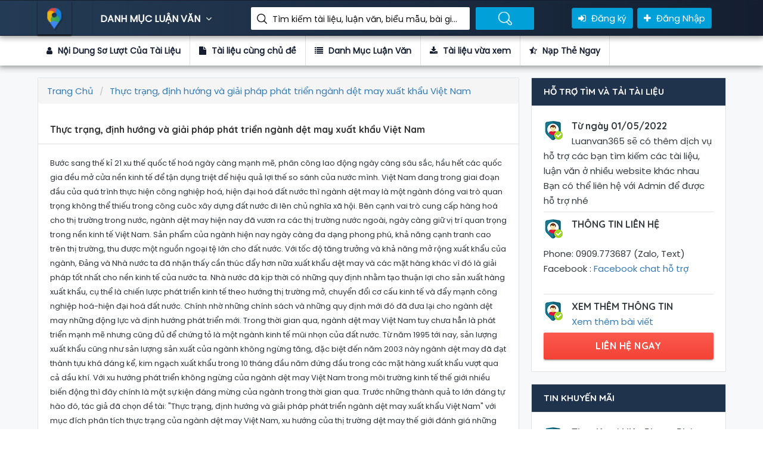

--- FILE ---
content_type: text/html; charset=utf-8
request_url: https://luanvan365.com/thuc-trang-dinh-huong-va-giai-phap-phat-trien-nganh-det-may-xuat-khau-viet-nam-765.html
body_size: 60097
content:
<!DOCTYPE html>
<html lang="en">

<head>
    <!-- title here -->
<title>Luận Văn Thực trạng, định hướng và giải pháp phát triển ngành dệt may xuất khẩu Việt Nam</title>
<meta property="og:type" />
<meta name='robots' content='index, follow, max-image-preview:large, max-snippet:-1, max-video-preview:-1' />
<meta name="description" content="Luận Văn Thực trạng, định hướng và giải pháp phát triển ngành dệt may xuất khẩu Việt Nam">
<meta name="author" content="Phạm Ta Ni">
<meta name="keywords" content="Thực trạng, định hướng và giải pháp phát triển ngành dệt may xuất khẩu Việt Nam" />
<!-- Twitter -->
<meta name="twitter:site" content="@phamtani">
<meta name="twitter:creator" content="@phamtani">
<meta name="twitter:card" content="summary_large_image">
<meta name="twitter:title" content="Luận Văn Thực trạng, định hướng và giải pháp phát triển ngành dệt may xuất khẩu Việt Nam">
<meta name="twitter:description" content="Luận Văn Thực trạng, định hướng và giải pháp phát triển ngành dệt may xuất khẩu Việt Nam">
<meta name="twitter:image">

<!-- Facebook -->
<meta property="og:url">
<meta property="og:title" content="Luận Văn Thực trạng, định hướng và giải pháp phát triển ngành dệt may xuất khẩu Việt Nam">
<meta property="og:description" content="Luận Văn Thực trạng, định hướng và giải pháp phát triển ngành dệt may xuất khẩu Việt Nam">

<meta property="og:image">
<meta property="og:image:secure_url">
<meta property="og:image:type" content="image/png">
<meta property="og:image:width" content="1200">
<meta property="og:image:height" content="600">


<link rel="canonical" />
<meta property="og:locale" content="vi_VN" />
<meta property="og:type" />
<meta property="og:title" content="Luận Văn Thực trạng, định hướng và giải pháp phát triển ngành dệt may xuất khẩu Việt Nam" />
<meta property="og:description" content="Luận Văn Thực trạng, định hướng và giải pháp phát triển ngành dệt may xuất khẩu Việt Nam" />
<meta property="og:url" />
<meta property="og:site_name" />
<meta property="article:publisher" content="https://www.facebook.com/TaiLieu.GiaoAn.LuanVan" />
<meta property="article:modified_time" />
<meta name="twitter:card" content="summary_large_image" />
<meta name="twitter:site" content="@phamtani" />


    <!-- FAV ICON(BROWSER TAB ICON) -->
    <link rel="shortcut icon" href="/assets/images/fav.ico" type="image/x-icon">
    <!-- GOOGLE FONT -->
    <link href="https://fonts.googleapis.com/css?family=Poppins%7CQuicksand:500,700" rel="stylesheet">
    <!-- FONTAWESOME ICONS -->
    <link rel="stylesheet" href="/assets/css/font-awesome.min.css">
    <!-- ALL CSS FILES -->
    <link href="/assets/css/materialize.css" rel="stylesheet">
    <link href="/assets/css/style.css" rel="stylesheet">
    <link href="/assets/css/bootstrap.css" rel="stylesheet" type="text/css" />
    <!-- RESPONSIVE.CSS ONLY FOR MOBILE AND TABLET VIEWS -->
    <link href="/assets/css/responsive.css" rel="stylesheet">
    <!-- HTML5 Shim and Respond.js IE8 support of HTML5 elements and media queries -->
    <!-- WARNING: Respond.js doesn't work if you view the page via file:// -->
    <!--[if lt IE 9]>
    <script src="~/js/html5shiv.js"></script>
    <script src="~/js/respond.min.js"></script>
    <![endif]-->
    
</head>

<body>
    <div id="preloader">
        <div id="status">&nbsp;</div>
    </div>
    <!--TOP SEARCH SECTION-->
    <section class="bottomMenu dir-il-top-fix">
        <div class="container top-search-main">
    <div class="row">
        <div class="ts-menu">
            <!--SECTION: LOGO-->
            <div class="ts-menu-1">
                <a href="/"><img src="/Assets/images/aff-logo.png" alt="thư viện luận văn"> </a>
            </div>
            <!--SECTION: BROWSE CATEGORY(NOTE:IT'S HIDE ON MOBILE & TABLET VIEW)-->
            <div class="ts-menu-2">
                <a href="/" class="t-bb">DANH MỤC LUẬN VĂN <i class="fa fa-angle-down" aria-hidden="true"></i></a>
                <!--SECTION: BROWSE CATEGORY-->
                <div class="cat-menu cat-menu-1">
                        <div class="dz-menu">
        <div class="dz-menu-inn">
            <h4>Danh Mục Luận Văn</h4>
            <ul>
                    <li> <a title="Biểu Mẫu" href="/bieu-mau">Biểu Mẫu</a></li>
                    <li> <a title="Tài liệu Miễn Phí" href="/tai-lieu-mien-phi">Tài liệu Miễn Phí</a></li>
                    <li> <a title="Chưa Phân Loại" href="/chua-phan-loai">Chưa Phân Loại</a></li>
                    <li> <a title="Kinh Tế Môn" href="/kinh-te-mon">Kinh Tế Môn</a></li>
                    <li> <a title="Tài Chính Thuế" href="/tai-chinh-thue">Tài Chính Thuế</a></li>
                    <li> <a title="Du Lịch" href="/du-lich">Du Lịch</a></li>
                    <li> <a title="Bảo Hiểm" href="/bao-hiem">Bảo Hiểm</a></li>
                    <li> <a title="Thương Mại" href="/thuong-mai">Thương Mại</a></li>
            </ul>
        </div>
        <div class="dz-menu-inn">
            <h4>Đồ Án, Tiểu Luận</h4>
            <ul>
                    <li> <a title="Đầu Tư" href="/dau-tu">Đầu Tư</a></li>
                    <li> <a title="Marketing" href="/marketing">Marketing</a></li>
                    <li> <a title="Bất Động Sản" href="/bat-dong-san">Bất Động Sản</a></li>
                    <li> <a title="Đấu Thầu" href="/dau-thau">Đấu Thầu</a></li>
                    <li> <a title="Chứng Khoán" href="/chung-khoan">Chứng Khoán</a></li>
                    <li> <a title="Ngoại Thương" href="/ngoai-thuong">Ngoại Thương</a></li>
                    <li> <a title="Kinh Doanh Quốc Tế" href="/kinh-doanh-quoc-te">Kinh Doanh Quốc Tế</a></li>
                    <li> <a title="Kế Toán, Kiểm Toán" href="/ke-toan-kiem-toan">Kế Toán, Kiểm Toán</a></li>
            </ul>
        </div>
        <div class="dz-menu-inn">
            <h4>Tài Liệu, Biểu Mẫu</h4>
            <ul>
                    <li> <a title="Quản Trị Kinh Doanh" href="/quan-tri-kinh-doanh">Quản Trị Kinh Doanh</a></li>
                    <li> <a title="Ngân Hàng" href="/ngan-hang">Ngân Hàng</a></li>
                    <li> <a title="Thạc Sĩ - Cao Học" href="/thac-si-cao-hoc">Thạc Sĩ - Cao Học</a></li>
                    <li> <a title="Tổng hợp tất cả tài liệu, luận văn, đồ án, đề tài Nhiệt Lạnh chọn lọc và hay nhất." href="/nhiet-lanh">Nhiệt Lạnh</a></li>
                    <li> <a title="Cơ Khí" href="/co-khi">Cơ Khí</a></li>
                    <li> <a title="Công Trình Thủy" href="/cong-trinh-thuy">Công Trình Thủy</a></li>
                    <li> <a title="Kiến Trúc - Xây Dựng" href="/kien-truc-xay-dung">Kiến Trúc - Xây Dựng</a></li>
                    <li> <a title="Giao Thông - Cầu Đường" href="/giao-thong-cau-duong">Giao Thông - Cầu Đường</a></li>
            </ul>
        </div>
        <div class="dz-menu-inn">
            <h4>Bài tập lớn, đề tài</h4>
            <ul>
                    <li> <a title="Y Khoa - Y Dược" href="/y-khoa-y-duoc">Y Khoa - Y Dược</a></li>
                    <li> <a title="Điện Tử - Viễn Thông" href="/dien-tu-vien-thong">Điện Tử - Viễn Thông</a></li>
                    <li> <a title="Nông - Lâm - Ngư" href="/nong-lam-ngu">Nông - Lâm - Ngư</a></li>
                    <li> <a title="Khoa Học Xã Hội" href="/khoa-hoc-xa-hoi">Khoa Học Xã Hội</a></li>
                    <li> <a title="Khoa Học Tự Nhiên" href="/khoa-hoc-tu-nhien">Khoa Học Tự Nhiên</a></li>
                    <li> <a title="Ngoại Ngữ" href="/ngoai-ngu">Ngoại Ngữ</a></li>
                    <li> <a title="Công Nghệ Thông Tin" href="/cong-nghe-thong-tin">Công Nghệ Thông Tin</a></li>
                    <li> <a title="Môi Trường" href="/moi-truong">Môi Trường</a></li>
            </ul>
        </div>
        <div class="dz-menu-inn lat-menu">
            <h4>Luận văn thạc sĩ</h4>
            <ul>
                    <li> <a title="Kinh Tế" href="/kinh-te">Kinh Tế</a></li>
                    <li> <a title="Sinh Học - Thực Phẩm" href="/sinh-hoc-thuc-pham">Sinh Học - Thực Phẩm</a></li>
                    <li> <a title="Giáo Dục" href="/giao-duc">Giáo Dục</a></li>
                    <li> <a title="Luật Học" href="/luat-hoc">Luật Học</a></li>
                <li> <a title="Tin mới cập nhật" href="/blog.html">Tin mới</a></li>
            </ul>
        </div>

    </div>

                    <div class="dir-home-nav-bot">
                        <ul>
                            <li>
                                Thông tin liên hệ để được hỗ trợ nhanh nhất Vui lòng nhắn tin trực tiếp vào fanpage :
                                <br /> Hoặc có thể gửi mail cho chúng tôi qua email : lienlacluanvan@gmail.com
                            </li>

                            <li>
                                <a target="_blank" href="https://www.facebook.com/TaiLieu.GiaoAn.LuanVan" class="waves-effect waves-light btn-large"><i class="fa fa-facebook-official"></i> Group Facebook </a>
                            </li>
                            <li>
                                <a href="/tai-lieu-vua-xem.html" class="waves-effect waves-light btn-large"><i class="fa fa-bullhorn"></i>Tài liệu vừa xem </a>
                            </li>
                        </ul>
                    </div>
                </div>
            </div>
            <!--SECTION: SEARCH BOX-->
            <div class="ts-menu-3">
                <div class="">
                    <form method="get" class="tourz-search-form tourz-top-search-form" action="/search">
                        <div class="input-field">

                        </div>
                        <div class="input-field">
                            <input type="text" id="top-select-search" name="q" class="">
                            <label for="top-select-search" class="search-hotel-type">Tìm kiếm tài liệu, luận văn, biểu mẫu, bài giảng giáo án ....</label>
                        </div>
                        <div class="input-field">
                            <input type="submit" value="Tìm Kiếm Luận Văn" class="waves-effect waves-light tourz-top-sear-btn" style="color: transparent;">
                        </div>
                    </form>
                </div>
            </div>
            <!--SECTION: REGISTER,SIGNIN AND ADD YOUR BUSINESS-->
            <div class="ts-menu-4">
                <div class="v3-top-ri">
                    <ul>
                            <li><a href="/dang-ky.html" class="v3-menu-sign"><i class="fa fa-sign-in"></i> Đăng ký</a> </li>
                            <li><a href="/dang-nhap.html" class="v3-add-bus"><i class="fa fa-plus" aria-hidden="true"></i> Đăng Nhập</a> </li>
                    </ul>
                </div>
            </div>
            <!--MOBILE MENU ICON:IT'S ONLY SHOW ON MOBILE & TABLET VIEW-->
            <div class="ts-menu-5"><span><i class="fa fa-bars" aria-hidden="true"></i></span> </div>
            <!--MOBILE MENU CONTAINER:IT'S ONLY SHOW ON MOBILE & TABLET VIEW-->
            <div class="mob-right-nav" data-wow-duration="0.5s">
    <div class="mob-right-nav-close"><i class="fa fa-times" aria-hidden="true"></i> </div>
    <h5>THƯ VIỆN LUẬN VĂN</h5>
    <ul class="mob-menu-icon">
            <li><a href="/dang-ky.html">Đăng ký</a> </li>
            <li><a href="/dang-nhap.html">Đăng nhập</a> </li>
    </ul>
    <h5>DANH MỤC LUẬN VĂN</h5>
        <ul>
            <li><a href="/bieu-mau"><i class="fa fa-angle-right" aria-hidden="true"></i> Biểu Mẫu</a> </li>
            <li><a href="/tai-lieu-mien-phi"><i class="fa fa-angle-right" aria-hidden="true"></i> Tài liệu Miễn Phí</a> </li>
            <li><a href="/chua-phan-loai"><i class="fa fa-angle-right" aria-hidden="true"></i> Chưa Phân Loại</a> </li>
            <li><a href="/kinh-te-mon"><i class="fa fa-angle-right" aria-hidden="true"></i> Kinh Tế Môn</a> </li>
            <li><a href="/tai-chinh-thue"><i class="fa fa-angle-right" aria-hidden="true"></i> Tài Chính Thuế</a> </li>
            <li><a href="/du-lich"><i class="fa fa-angle-right" aria-hidden="true"></i> Du Lịch</a> </li>
            <li><a href="/bao-hiem"><i class="fa fa-angle-right" aria-hidden="true"></i> Bảo Hiểm</a> </li>
            <li><a href="/thuong-mai"><i class="fa fa-angle-right" aria-hidden="true"></i> Thương Mại</a> </li>
            <li><a href="/dau-tu"><i class="fa fa-angle-right" aria-hidden="true"></i> Đầu Tư</a> </li>
            <li><a href="/marketing"><i class="fa fa-angle-right" aria-hidden="true"></i> Marketing</a> </li>
            <li><a href="/bat-dong-san"><i class="fa fa-angle-right" aria-hidden="true"></i> Bất Động Sản</a> </li>
            <li><a href="/dau-thau"><i class="fa fa-angle-right" aria-hidden="true"></i> Đấu Thầu</a> </li>
            <li><a href="/chung-khoan"><i class="fa fa-angle-right" aria-hidden="true"></i> Chứng Khoán</a> </li>
            <li><a href="/ngoai-thuong"><i class="fa fa-angle-right" aria-hidden="true"></i> Ngoại Thương</a> </li>
            <li><a href="/kinh-doanh-quoc-te"><i class="fa fa-angle-right" aria-hidden="true"></i> Kinh Doanh Quốc Tế</a> </li>
            <li><a href="/ke-toan-kiem-toan"><i class="fa fa-angle-right" aria-hidden="true"></i> Kế Toán, Kiểm Toán</a> </li>
            <li><a href="/quan-tri-kinh-doanh"><i class="fa fa-angle-right" aria-hidden="true"></i> Quản Trị Kinh Doanh</a> </li>
            <li><a href="/ngan-hang"><i class="fa fa-angle-right" aria-hidden="true"></i> Ngân Hàng</a> </li>
            <li><a href="/thac-si-cao-hoc"><i class="fa fa-angle-right" aria-hidden="true"></i> Thạc Sĩ - Cao Học</a> </li>
            <li><a href="/nhiet-lanh"><i class="fa fa-angle-right" aria-hidden="true"></i> Nhiệt Lạnh</a> </li>
            <li><a href="/co-khi"><i class="fa fa-angle-right" aria-hidden="true"></i> Cơ Khí</a> </li>
            <li><a href="/cong-trinh-thuy"><i class="fa fa-angle-right" aria-hidden="true"></i> Công Trình Thủy</a> </li>
            <li><a href="/kien-truc-xay-dung"><i class="fa fa-angle-right" aria-hidden="true"></i> Kiến Trúc - Xây Dựng</a> </li>
            <li><a href="/giao-thong-cau-duong"><i class="fa fa-angle-right" aria-hidden="true"></i> Giao Thông - Cầu Đường</a> </li>
            <li><a href="/y-khoa-y-duoc"><i class="fa fa-angle-right" aria-hidden="true"></i> Y Khoa - Y Dược</a> </li>
            <li><a href="/dien-tu-vien-thong"><i class="fa fa-angle-right" aria-hidden="true"></i> Điện Tử - Viễn Thông</a> </li>
            <li><a href="/nong-lam-ngu"><i class="fa fa-angle-right" aria-hidden="true"></i> Nông - Lâm - Ngư</a> </li>
            <li><a href="/khoa-hoc-xa-hoi"><i class="fa fa-angle-right" aria-hidden="true"></i> Khoa Học Xã Hội</a> </li>
            <li><a href="/khoa-hoc-tu-nhien"><i class="fa fa-angle-right" aria-hidden="true"></i> Khoa Học Tự Nhiên</a> </li>
            <li><a href="/ngoai-ngu"><i class="fa fa-angle-right" aria-hidden="true"></i> Ngoại Ngữ</a> </li>
            <li><a href="/cong-nghe-thong-tin"><i class="fa fa-angle-right" aria-hidden="true"></i> Công Nghệ Thông Tin</a> </li>
            <li><a href="/moi-truong"><i class="fa fa-angle-right" aria-hidden="true"></i> Môi Trường</a> </li>
            <li><a href="/kinh-te"><i class="fa fa-angle-right" aria-hidden="true"></i> Kinh Tế</a> </li>
            <li><a href="/sinh-hoc-thuc-pham"><i class="fa fa-angle-right" aria-hidden="true"></i> Sinh Học - Thực Phẩm</a> </li>
            <li><a href="/giao-duc"><i class="fa fa-angle-right" aria-hidden="true"></i> Giáo Dục</a> </li>
            <li><a href="/luat-hoc"><i class="fa fa-angle-right" aria-hidden="true"></i> Luật Học</a> </li>
    </ul>

</div>
        </div>
    </div>
</div>
    </section>
    <!--DASHBOARD-->
    
<section>
    <div class="v3-list-ql">
        <div class="container">
            <div class="row">
                <div class="v3-list-ql-inn">
                    <ul>
                        <li class="active">
                            <a href="#ld-noidung"><i class="fa fa-user"></i> Nội Dung Sơ Lượt Của Tài Liệu</a>
                        </li>
                        <li>
                            <a href="#ld-tailieucungchude"><i class="fa fa-file"></i> Tài liệu cùng chủ đề</a>
                        </li>
                        <li>
                            <a href="#ld-danhmuctailieu"><i class="fa fa-list"></i> Danh Mục Luận Văn</a>
                        </li>
                        <li>
                            <a target="_blank" href="/tai-lieu-vua-xem.html"><i class="fa fa-download"></i> Tài liệu vừa xem</a>
                        </li>
                        <li>
                            <a href="#ld-rer"><i class="fa fa-star-half-o"></i> Nạp Thẻ Ngay</a>
                        </li>
                    </ul>
                </div>
            </div>
        </div>
    </div>
</section>
<!--LISTING DETAILS-->
<section class="list-pg-bg">
    <div class="container">
        <div class="row">

            <div class="com-padd">
                <div class="list-pg-lt list-page-com-p">
                    <!--LISTING DETAILS: LUẬN VĂN-->

                    <div class="pglist-p1 pglist-bg pglist-p-com" id="ld-noidung">
                        <div class="pglist-p-com-ti">
                            <ol class="breadcrumb" itemscope itemtype="http://schema.org/BreadcrumbList">
    <li class="breadcrumb-item" itemprop="itemListElement" itemscope
        itemtype="http://schema.org/ListItem">
        <a itemprop="item" href="/">
            <span itemprop="name">Trang Chủ</span>
        </a>
        <meta itemprop="position" content="1" />
    </li>
        <li class="breadcrumb-item active" itemprop="itemListElement" itemscope
            itemtype="http://schema.org/ListItem">
            <a itemprop="item" href="/thuc-trang-dinh-huong-va-giai-phap-phat-trien-nganh-det-may-xuat-khau-viet-nam-765.html">
                <span itemprop="name">Thực trạng, định hướng và giải pháp phát triển ngành dệt may xuất khẩu Việt Nam</span>
            </a>
            <meta itemprop="position" content="2" />
        </li>
</ol>
                            <h1>Thực trạng, định hướng và giải pháp phát triển ngành dệt may xuất khẩu Việt Nam</h1>
                        </div>
                        <div class="list-pg-inn-sp">
                            
                <p>
                    Bước sang thế kỉ 21 xu thế quốc tế hoá ngày càng mạnh mẽ, phân công lao động ngày càng sâu sắc, hầu hết các quốc gia đều mở cửa nền kinh tế để tận dụng triệt để hiệu quả lợi thế so sánh của nước mình.
Việt Nam đang trong giai đoạn đầu của quá trình thực hiện công nghiệp hoá, hiện đại hoá đất nước thì ngành dệt may là một ngành đóng vai trò quan trọng không thể thiếu trong công cuôc xây dựng đất nước đi lên chủ nghĩa xã hội. Bên cạnh vai trò cung cấp hàng hoá cho thị trường trong nước, ngành dệt may hiện nay đã vươn ra các thị trường nước ngoài, ngày càng giữ vị trí quan trọng trong nền kinh tế Việt Nam. Sản phẩm của ngành hiện nay ngày càng đa dạng phong phú, khả năng cạnh tranh cao trên thị trường, thu được một nguồn ngoại tệ lớn cho đất nước. Với tốc độ tăng trưởng và khả năng mở rộng xuất khẩu của ngành, Đảng và Nhà nước ta đã nhận thấy cần thúc đẩy hơn nữa xuất khẩu dệt may và các mặt hàng khác vì đó là giải pháp tốt nhất cho nền kinh tế của nước ta. Nhà nước đã kịp thời có những quy định nhằm tạo thuận lợi cho sản xuất hàng xuất khẩu, cụ thể là chiến lược phát triển kinh tế theo hướng thị trường mở, chuyển đổi cơ cấu kinh tế và đẩy mạnh công nghiệp hoá-hiện đại hoá đất nước. Chính nhờ những chính sách và những quy định mới đó đã đưa lại cho ngành dệt may những động lực và định hướng phát triển mới.
Trong thời gian qua, ngành dệt may Việt Nam tuy chưa hẳn là phát triển mạnh mẽ nhưng cũng đủ để chứng tỏ là một ngành kinh tế mũi nhọn của đất nước. Từ năm 1995 tới nay, sản lượng xuất khẩu cũng như sản lượng sản xuất của ngành không ngừng tăng, đặc biệt đến năm 2003 này ngành dệt may đã đạt thành tựu khá đáng kể, kim ngạch xuất khẩu trong 10 tháng đầu năm đứng đầu trong các mặt hàng xuất khẩu vượt qua cả dầu khí. 
Với xu hướng phát triển không ngừng của ngành dệt may Việt Nam trong môi trường kinh tế thế giới nhiều biến động thì đây chính là một sự kiện đáng mừng của ngành trong thời gian qua. Trước những thành quả to lớn đáng tự hào đó, tác giả đã chọn đề tài: "Thực trạng, định hướng và giải pháp phát triển ngành dệt may xuất khẩu Việt Nam" với mục đích phân tích thực trạng của ngành dệt may Việt Nam, xu hướng của thị trường dệt may thế giới đánh giá những thuận lơị khó khăn của ngành dệt may trong tình hình hiện nay từ đó đưa ra các biện pháp thích hợp để nâng cao tính cạnh tranh của mặt hàng này.
                </p>
            
                        </div>
                        <div class="nav">
                            <ul>
                                <li><i class="fa fa-file-text" aria-hidden="true"></i><span>93 Trang</span></li>
                                <li><i class="fa fa-calendar" aria-hidden="true"></i><span> Ngày : 20/02/2019</span></li>
                                <li><i class="fa fa-eye" aria-hidden="true"></i><span> 2987 : View </span></li>
                                <li><i class="fa fa-cloud-download" aria-hidden="true"></i><span> Lượt tải : 10</span></li>

                                    <li>
                                        <a class="waves-effect waves-light btn-large full-btn list-pg-btn" href="javascript:void(0)" onclick="ClickDownload('/dang-nhap.html')"><i class="fa fa-download"></i> Download</a>
                                    </li>

                            </ul>
                        </div>

                    </div>
                    <!--END LISTING DETAILS: LEFT PART 1-->
                    <!--Danh sách tài liệu vừa xem-->
                    <!--LISTING DETAILS: TÀI LIỆU LUẬN VĂN CÙNG DANH MỤC-->
                    <div class="pglist-p3 pglist-bg pglist-p-com" id="ld-rer">
                        <div class="pglist-p-com-ti" id="ld-tailieucungchude">
                            <h3><span>TÀI LIỆU LUẬN VĂN </span>CÙNG DANH MỤC</h3>
                        </div>
                        <div class="list-pg-inn-sp">

                            <div class="lp-ur-all-rat">
                                <ul>
                                        <li>
                                            <div class="lr-user-wr-img"> <img src="/images/tai_lieu_luan_van.jpg" alt="Công đoàn Công ty Cổ phần Lắp máy điện nước và Xây dựng Hà Nội với việc xây dựng Công đoàn cơ sở vững mạnh(file word)"> </div>
                                            <div class="lr-user-wr-con">
                                                <a title="Công đoàn Công ty Cổ phần Lắp máy điện nước và Xây dựng Hà Nội với việc xây dựng Công đoàn cơ sở vững mạnh(file word)" href="/cong-doan-cong-ty-co-phan-lap-may-dien-nuoc-va-xay-dung-ha-noi-voi-viec-xay-dung-cong-doan-co-so-vung-manhfile-word-616.html"><h6>Công đoàn Công ty Cổ phần Lắp máy điện nước và Xây dựng Hà Nội với việc xây dựng Công đoàn cơ sở vững mạnh(file word)</h6></a>
                                                <span class="lr-revi-date">2/20/2019 11:02:15 PM</span>
                                                    <p>&#xD;&#xA;                &#xD;&#xA;                    Trải qua hai mươi bốn năm đổi mới, dưới sự lãnh đạo của Đảng cộng sản Việt nam, nước ta đã giành được nhiều thành tựu ...</p>
                                                <ul>
                                                    <li><a href="/cong-doan-cong-ty-co-phan-lap-may-dien-nuoc-va-xay-dung-ha-noi-voi-viec-xay-dung-cong-doan-co-so-vung-manhfile-word-616.html"><span>View </span> 3338<i class="fa fa-eye" aria-hidden="true"></i></a> </li>
                                                    <li><a href="/cong-doan-cong-ty-co-phan-lap-may-dien-nuoc-va-xay-dung-ha-noi-voi-viec-xay-dung-cong-doan-co-so-vung-manhfile-word-616.html"><span>Số lượt tải  </span> 5 <i class="fa fa-download" aria-hidden="true"></i></a> </li>
                                                    <li><a href="/cong-doan-cong-ty-co-phan-lap-may-dien-nuoc-va-xay-dung-ha-noi-voi-viec-xay-dung-cong-doan-co-so-vung-manhfile-word-616.html"><span>File </span> doc <i class="fa fa-file" aria-hidden="true"></i></a> </li>
                                                    <li><a href="/cong-doan-cong-ty-co-phan-lap-may-dien-nuoc-va-xay-dung-ha-noi-voi-viec-xay-dung-cong-doan-co-so-vung-manhfile-word-616.html"><span>Số trang </span> 72</a> </li>
                                                </ul>
                                            </div>
                                        </li>
                                        <li>
                                            <div class="lr-user-wr-img"> <img src="/images/tai_lieu_luan_van.jpg" alt="Đồ án Chính sách đối ngoại của Việt Nam đối với Trung quốc giai đoạn 2000-2011"> </div>
                                            <div class="lr-user-wr-con">
                                                <a title="Đồ án Chính sách đối ngoại của Việt Nam đối với Trung quốc giai đoạn 2000-2011" href="/do-an-chinh-sach-doi-ngoai-cua-viet-nam-doi-voi-trung-quoc-giai-doan-2000-2011-617.html"><h6>Đồ án Chính sách đối ngoại của Việt Nam đối với Trung quốc giai đoạn 2000-2011</h6></a>
                                                <span class="lr-revi-date">2/20/2019 11:02:15 PM</span>
                                                    <p>&#xD;&#xA;                &#xD;&#xA;                    Việt nam và trung quốc là hai nước láng giềng ,có dường biên giới chung dài hơn &#xD;&#xA;1350 km,trong đó việt nam có 6 tỉnh ...</p>
                                                <ul>
                                                    <li><a href="/do-an-chinh-sach-doi-ngoai-cua-viet-nam-doi-voi-trung-quoc-giai-doan-2000-2011-617.html"><span>View </span> 4220<i class="fa fa-eye" aria-hidden="true"></i></a> </li>
                                                    <li><a href="/do-an-chinh-sach-doi-ngoai-cua-viet-nam-doi-voi-trung-quoc-giai-doan-2000-2011-617.html"><span>Số lượt tải  </span> 10 <i class="fa fa-download" aria-hidden="true"></i></a> </li>
                                                    <li><a href="/do-an-chinh-sach-doi-ngoai-cua-viet-nam-doi-voi-trung-quoc-giai-doan-2000-2011-617.html"><span>File </span> doc <i class="fa fa-file" aria-hidden="true"></i></a> </li>
                                                    <li><a href="/do-an-chinh-sach-doi-ngoai-cua-viet-nam-doi-voi-trung-quoc-giai-doan-2000-2011-617.html"><span>Số trang </span> 11</a> </li>
                                                </ul>
                                            </div>
                                        </li>
                                        <li>
                                            <div class="lr-user-wr-img"> <img src="/images/tai_lieu_luan_van.jpg" alt="Đề tài Thúc đẩy xuất khẩu hàng dệt may Việt Nam vào thị trường Mỹ và giải pháp thúc đẩy xuất khẩu"> </div>
                                            <div class="lr-user-wr-con">
                                                <a title="Đề tài Thúc đẩy xuất khẩu hàng dệt may Việt Nam vào thị trường Mỹ và giải pháp thúc đẩy xuất khẩu" href="/de-tai-thuc-day-xuat-khau-hang-det-may-viet-nam-vao-thi-truong-my-va-giai-phap-thuc-day-xuat-khau-618.html"><h6>Đề tài Thúc đẩy xuất khẩu hàng dệt may Việt Nam vào thị trường Mỹ và giải pháp thúc đẩy xuất khẩu</h6></a>
                                                <span class="lr-revi-date">2/20/2019 11:02:16 PM</span>
                                                    <p>&#xD;&#xA;                &#xD;&#xA;                    Cuộc cách mạng khoa học công nghệ phát triển với tốc độ vũ bão, đưa tới một sự đột biến trong tăng trưởng kinh tế của ...</p>
                                                <ul>
                                                    <li><a href="/de-tai-thuc-day-xuat-khau-hang-det-may-viet-nam-vao-thi-truong-my-va-giai-phap-thuc-day-xuat-khau-618.html"><span>View </span> 5210<i class="fa fa-eye" aria-hidden="true"></i></a> </li>
                                                    <li><a href="/de-tai-thuc-day-xuat-khau-hang-det-may-viet-nam-vao-thi-truong-my-va-giai-phap-thuc-day-xuat-khau-618.html"><span>Số lượt tải  </span> 12 <i class="fa fa-download" aria-hidden="true"></i></a> </li>
                                                    <li><a href="/de-tai-thuc-day-xuat-khau-hang-det-may-viet-nam-vao-thi-truong-my-va-giai-phap-thuc-day-xuat-khau-618.html"><span>File </span> doc <i class="fa fa-file" aria-hidden="true"></i></a> </li>
                                                    <li><a href="/de-tai-thuc-day-xuat-khau-hang-det-may-viet-nam-vao-thi-truong-my-va-giai-phap-thuc-day-xuat-khau-618.html"><span>Số trang </span> 10</a> </li>
                                                </ul>
                                            </div>
                                        </li>
                                        <li>
                                            <div class="lr-user-wr-img"> <img src="/images/tai_lieu_luan_van.jpg" alt="Đồ án Chính sách quản lý hàng nhập khẩu của Mỹ trong giai đoạn hiện nay và một số vấn đề cần lưu ý với doanh nghiệp Việt Nam khi xuất khẩu hàng hóa sang thị trường Mỹ"> </div>
                                            <div class="lr-user-wr-con">
                                                <a title="Đồ án Chính sách quản lý hàng nhập khẩu của Mỹ trong giai đoạn hiện nay và một số vấn đề cần lưu ý với doanh nghiệp Việt Nam khi xuất khẩu hàng hóa sang thị trường Mỹ" href="/do-an-chinh-sach-quan-ly-hang-nhap-khau-cua-my-trong-giai-doan-hien-nay-va-mot-so-van-de-can-luu-y-voi-doanh-nghiep-viet-nam-khi-xuat-khau-hang-hoa-sang-thi-truong-my-619.html"><h6>Đồ án Chính sách quản lý hàng nhập khẩu của Mỹ trong giai đoạn hiện nay và một số vấn đề cần lưu ý với doanh nghiệp Việt Nam khi xuất khẩu hàng hóa sang thị trường Mỹ</h6></a>
                                                <span class="lr-revi-date">2/20/2019 11:02:16 PM</span>
                                                    <p>&#xD;&#xA;                &#xD;&#xA;                    H.Kissinger- cựu ngoại trưởng Mỹ từng nói: “ Nước Mỹ ngày nay có ảnh hưởng và thực lực của một đế quốc”. Đó là một th ...</p>
                                                <ul>
                                                    <li><a href="/do-an-chinh-sach-quan-ly-hang-nhap-khau-cua-my-trong-giai-doan-hien-nay-va-mot-so-van-de-can-luu-y-voi-doanh-nghiep-viet-nam-khi-xuat-khau-hang-hoa-sang-thi-truong-my-619.html"><span>View </span> 3694<i class="fa fa-eye" aria-hidden="true"></i></a> </li>
                                                    <li><a href="/do-an-chinh-sach-quan-ly-hang-nhap-khau-cua-my-trong-giai-doan-hien-nay-va-mot-so-van-de-can-luu-y-voi-doanh-nghiep-viet-nam-khi-xuat-khau-hang-hoa-sang-thi-truong-my-619.html"><span>Số lượt tải  </span> 10 <i class="fa fa-download" aria-hidden="true"></i></a> </li>
                                                    <li><a href="/do-an-chinh-sach-quan-ly-hang-nhap-khau-cua-my-trong-giai-doan-hien-nay-va-mot-so-van-de-can-luu-y-voi-doanh-nghiep-viet-nam-khi-xuat-khau-hang-hoa-sang-thi-truong-my-619.html"><span>File </span> doc <i class="fa fa-file" aria-hidden="true"></i></a> </li>
                                                    <li><a href="/do-an-chinh-sach-quan-ly-hang-nhap-khau-cua-my-trong-giai-doan-hien-nay-va-mot-so-van-de-can-luu-y-voi-doanh-nghiep-viet-nam-khi-xuat-khau-hang-hoa-sang-thi-truong-my-619.html"><span>Số trang </span> 96</a> </li>
                                                </ul>
                                            </div>
                                        </li>
                                        <li>
                                            <div class="lr-user-wr-img"> <img src="/images/tai_lieu_luan_van.jpg" alt="Tiểu luận Tổ chức quốc tế là chủ thể hạn chế của luật quốc tế"> </div>
                                            <div class="lr-user-wr-con">
                                                <a title="Tiểu luận Tổ chức quốc tế là chủ thể hạn chế của luật quốc tế" href="/tieu-luan-to-chuc-quoc-te-la-chu-the-han-che-cua-luat-quoc-te-620.html"><h6>Tiểu luận Tổ chức quốc tế là chủ thể hạn chế của luật quốc tế</h6></a>
                                                <span class="lr-revi-date">2/20/2019 11:02:17 PM</span>
                                                    <p>&#xD;&#xA;                &#xD;&#xA;                    Luật Quốc tếlà tổng thểtất cảcác Quy phạm DL Quốc tế điều chỉnh &#xD;&#xA;quan hệkinh tếgiữa các chủthểquốc tếvới nhau. &#xD;&#xA;Luậ ...</p>
                                                <ul>
                                                    <li><a href="/tieu-luan-to-chuc-quoc-te-la-chu-the-han-che-cua-luat-quoc-te-620.html"><span>View </span> 5255<i class="fa fa-eye" aria-hidden="true"></i></a> </li>
                                                    <li><a href="/tieu-luan-to-chuc-quoc-te-la-chu-the-han-che-cua-luat-quoc-te-620.html"><span>Số lượt tải  </span> 5 <i class="fa fa-download" aria-hidden="true"></i></a> </li>
                                                    <li><a href="/tieu-luan-to-chuc-quoc-te-la-chu-the-han-che-cua-luat-quoc-te-620.html"><span>File </span> pdf <i class="fa fa-file" aria-hidden="true"></i></a> </li>
                                                    <li><a href="/tieu-luan-to-chuc-quoc-te-la-chu-the-han-che-cua-luat-quoc-te-620.html"><span>Số trang </span> 12</a> </li>
                                                </ul>
                                            </div>
                                        </li>
                                </ul>
                            </div>
                        </div>
                    </div>
                    <!--END LISTING DETAILS: TÀI LIỆU LUẬN VĂN CÙNG DANH MỤC-->
                </div>
                <div class="list-pg-rt">
                        <!--TIN KHUYẾN MÃI-->
<div class="pglist-p3 pglist-bg pglist-p-com">
    <div class="pglist-p-com-ti pglist-p-com-ti-right">
        <h3>HỖ TRỢ TÌM VÀ TẢI TÀI LIỆU</h3>
    </div>
    <div class="list-pg-inn-sp">
        <div class="list-pg-guar">
            <ul>
                <li>
                    <div class="list-pg-guar-img"> <img src="/images/luanvan_mien_phi.jpg" alt="" /> </div>
                    <h4>Từ ngày 01/05/2022</h4>
                    <span>Luanvan365 sẽ có thêm dịch vụ hỗ trợ các bạn tìm kiếm các tài liệu, luận văn ở nhiều website khác nhau</span>
                    <br />
                    <span>Bạn có thể liên hệ với Admin để được hỗ trợ nhé </span>
                </li>
                <li>
                    <div class="list-pg-guar-img"> <img src="/images/luanvan_mien_phi.jpg" alt="" /> </div>
                    <h4>THÔNG TIN LIÊN HỆ</h4>
                    <br />
                    <span>Phone: 0909.773687 (Zalo, Text)</span>
                    <span>Facebook : <a href="https://m.me/TaiLieu.GiaoAn.LuanVan">Facebook chat hỗ trợ</a></span>
                    <br />
                    <br />
                </li>
                <li>
                    <div class="list-pg-guar-img"> <img src="/images/luanvan_mien_phi.jpg" alt="" /> </div>
                    <h4>XEM THÊM THÔNG TIN</h4>
                    <span><a href="/blog/dich-vu-ho-tro-tim-kiem-tai-lieu-luan-van-do-a-7.html">Xem thêm bài viết</a> </span>
                </li>
            </ul> <a target="_blank" class="waves-effect waves-light btn-large full-btn list-pg-btn" href="https://m.me/TaiLieu.GiaoAn.LuanVan">LIÊN HỆ NGAY</a>
        </div>
    </div>
</div>
<!--END TIN KHUYẾN MÃI-->
                    <!--TIN KHUYẾN MÃI-->
                    <div class="pglist-p3 pglist-bg pglist-p-com">
                        <div class="pglist-p-com-ti pglist-p-com-ti-right">
                            <h3>TIN KHUYẾN MÃI</h3>
                        </div>
                        <div class="list-pg-inn-sp">
                            <div class="list-pg-guar">
                                <ul>
                                    <li>
                                        <div class="list-pg-guar-img"> <img src="/images/luanvan_mien_phi.jpg" alt="thư viện luận văn" /> </div>
                                        <h4>Thư viện tài liệu Phong Phú</h4>
                                        <p>Hỗ trợ download nhiều Website</p>
                                    </li>
                                    <li>
                                        <div class="list-pg-guar-img"> <img src="/images/luanvan_mien_phi.jpg" alt="thư viện luận văn" /> </div>
                                        <h4>Nạp thẻ & Download nhanh</h4>
                                        <p>Hỗ trợ nạp thẻ qua Momo & Zalo Pay </p>
                                    </li>
                                    <li>
                                        <div class="list-pg-guar-img"> <img src="/images/luanvan_mien_phi.jpg" alt="thư viện luận văn" /> </div>
                                        <h4>Nhận nhiều khuyến mãi</h4>
                                        <p>Khi đăng ký & nạp thẻ ngay Hôm Nay</p>
                                    </li>
                                </ul> <a class="waves-effect waves-light btn-large full-btn list-pg-btn" href="/taikhoanvip.html">NẠP THẺ NGAY</a>
                            </div>
                        </div>
                    </div>
                    <!--END TIN KHUYẾN MÃI-->
                    <!--DANH MỤC TÀI LIỆU LUẬN VĂN-->
                        <div class="pglist-p3 pglist-bg pglist-p-com">
        <div class="pglist-p-com-ti pglist-p-com-ti-right" id="ld-danhmuctailieu">
            <h3><span>DANH MỤC </span> TÀI LIỆU LUẬN VĂN</h3>
        </div>
        <div class="list-pg-inn-sp">
            <div class="list-pg-oth-info">
                <ul>
                        <li>
                            <a title="Biểu Mẫu" href="/bieu-mau">Biểu Mẫu</a>
                        </li>
                        <li>
                            <a title="Tài liệu Miễn Phí" href="/tai-lieu-mien-phi">Tài liệu Miễn Phí</a>
                        </li>
                        <li>
                            <a title="Chưa Phân Loại" href="/chua-phan-loai">Chưa Phân Loại</a>
                        </li>
                        <li>
                            <a title="Kinh Tế Môn" href="/kinh-te-mon">Kinh Tế Môn</a>
                        </li>
                        <li>
                            <a title="Tài Chính Thuế" href="/tai-chinh-thue">Tài Chính Thuế</a>
                        </li>
                        <li>
                            <a title="Du Lịch" href="/du-lich">Du Lịch</a>
                        </li>
                        <li>
                            <a title="Bảo Hiểm" href="/bao-hiem">Bảo Hiểm</a>
                        </li>
                        <li>
                            <a title="Thương Mại" href="/thuong-mai">Thương Mại</a>
                        </li>
                        <li>
                            <a title="Đầu Tư" href="/dau-tu">Đầu Tư</a>
                        </li>
                        <li>
                            <a title="Marketing" href="/marketing">Marketing</a>
                        </li>
                        <li>
                            <a title="Bất Động Sản" href="/bat-dong-san">Bất Động Sản</a>
                        </li>
                        <li>
                            <a title="Đấu Thầu" href="/dau-thau">Đấu Thầu</a>
                        </li>
                        <li>
                            <a title="Chứng Khoán" href="/chung-khoan">Chứng Khoán</a>
                        </li>
                        <li>
                            <a title="Ngoại Thương" href="/ngoai-thuong">Ngoại Thương</a>
                        </li>
                        <li>
                            <a title="Kinh Doanh Quốc Tế" href="/kinh-doanh-quoc-te">Kinh Doanh Quốc Tế</a>
                        </li>
                        <li>
                            <a title="Kế Toán, Kiểm Toán" href="/ke-toan-kiem-toan">Kế Toán, Kiểm Toán</a>
                        </li>
                        <li>
                            <a title="Quản Trị Kinh Doanh" href="/quan-tri-kinh-doanh">Quản Trị Kinh Doanh</a>
                        </li>
                        <li>
                            <a title="Ngân Hàng" href="/ngan-hang">Ngân Hàng</a>
                        </li>
                        <li>
                            <a title="Thạc Sĩ - Cao Học" href="/thac-si-cao-hoc">Thạc Sĩ - Cao Học</a>
                        </li>
                        <li>
                            <a title="Tổng hợp tất cả tài liệu, luận văn, đồ án, đề tài Nhiệt Lạnh chọn lọc và hay nhất." href="/nhiet-lanh">Nhiệt Lạnh</a>
                        </li>
                        <li>
                            <a title="Cơ Khí" href="/co-khi">Cơ Khí</a>
                        </li>
                        <li>
                            <a title="Công Trình Thủy" href="/cong-trinh-thuy">Công Trình Thủy</a>
                        </li>
                        <li>
                            <a title="Kiến Trúc - Xây Dựng" href="/kien-truc-xay-dung">Kiến Trúc - Xây Dựng</a>
                        </li>
                        <li>
                            <a title="Giao Thông - Cầu Đường" href="/giao-thong-cau-duong">Giao Thông - Cầu Đường</a>
                        </li>
                        <li>
                            <a title="Y Khoa - Y Dược" href="/y-khoa-y-duoc">Y Khoa - Y Dược</a>
                        </li>
                        <li>
                            <a title="Điện Tử - Viễn Thông" href="/dien-tu-vien-thong">Điện Tử - Viễn Thông</a>
                        </li>
                        <li>
                            <a title="Nông - Lâm - Ngư" href="/nong-lam-ngu">Nông - Lâm - Ngư</a>
                        </li>
                        <li>
                            <a title="Khoa Học Xã Hội" href="/khoa-hoc-xa-hoi">Khoa Học Xã Hội</a>
                        </li>
                        <li>
                            <a title="Khoa Học Tự Nhiên" href="/khoa-hoc-tu-nhien">Khoa Học Tự Nhiên</a>
                        </li>
                        <li>
                            <a title="Ngoại Ngữ" href="/ngoai-ngu">Ngoại Ngữ</a>
                        </li>
                        <li>
                            <a title="Công Nghệ Thông Tin" href="/cong-nghe-thong-tin">Công Nghệ Thông Tin</a>
                        </li>
                        <li>
                            <a title="Môi Trường" href="/moi-truong">Môi Trường</a>
                        </li>
                        <li>
                            <a title="Kinh Tế" href="/kinh-te">Kinh Tế</a>
                        </li>
                        <li>
                            <a title="Sinh Học - Thực Phẩm" href="/sinh-hoc-thuc-pham">Sinh Học - Thực Phẩm</a>
                        </li>
                        <li>
                            <a title="Giáo Dục" href="/giao-duc">Giáo Dục</a>
                        </li>
                        <li>
                            <a title="Luật Học" href="/luat-hoc">Luật Học</a>
                        </li>
                </ul>
            </div>
        </div>
    </div>

                    <!--END DANH MỤC TÀI LIỆU LUẬN VĂN-->
                </div>
            </div>
        </div>
    </div>
</section>



    <!--END DASHBOARD-->
    <!--FOOTER SECTION-->
    <footer id="colophon" class="site-footer clearfix">
    <div class="container">
        <div class="row">
            <div class="col-sm-4">
                <p>
                    Copyright © 2026 luanvan365.com
                    Website đang trong thời gian thử nghiệm, chờ xin giấy phép của Bộ TT & TT.
                </p>
            </div>
                <div class="col-sm-8 foot-social">
        <ul>
                <li><a href="https://nhagiatot.com.vn/can-ban-nha-quan-binh-thanh-thanh-pho-ho-chi-minh-d9339.html">NHÀ BÁN TẠI QUẬN BÌNH THẠNH TPHCM ,</a></li>
                <li><a href="https://chartmoclen.com/">chart móc len tiếng việt ,</a></li>
                <li><a href="https://nhagiatot.com.vn/">Nhà Giá Tốt ,</a></li>
                <li><a href="https://vivutour.com.vn/tour-thai-lan.html">Tour Du Lịch Thái Lan ,</a></li>
                <li><a href="https://hoclammypham.com.vn/nguyen-lieu-lam-my-pham-handmade">Nguyên liệu làm mỹ phẩm ,</a></li>
                <li><a href="http://shutterstock365.com/blogs/mua-hinh-anh-shutterstock-gia-re-nhat-3000-d-chi-trong-1-phut-2.html">tải hình ảnh shutterstock , tải hình ảnh freepik ,</a></li>
                <li><a href="https://chartmoclen.com/thu-vien-chart-moc-len.html">Thư viện chart móc len tiếng việt ,</a></li>
                <li><a href="https://hoclammypham.com.vn/gia-cong-my-pham">gia công mỹ phẩm trọn gói ,</a></li>
                <li><a href="https://nguyenlieulammypham.com.vn/gia-cong-my-pham">gia công mỹ phẩm ,</a></li>
                <li><a href="https://chothuenhaxuong.vn/">Cho thuê nhà xưởng ,</a></li>
                <li><a href="https://diachimassage.com/">địa chỉ massage ,</a></li>
                <li><a href="https://hoclammypham.com.vn/gia-cong-my-pham/gia-cong-gel-rua-tay-kho">Gia công gel rửa tay khô ,</a></li>
                <li><a href="https://nhadatdinhquan.com.vn/">Nhà Đất Định Quán - Đồng Nai ,</a></li>
                <li><a href="https://shopeehoantien.com/">hoàn tiền shopee ,</a></li>
                <li><a href="https://hoclammypham.com.vn/">học làm mỹ phẩm ,</a></li>
        </ul>
    </div>

        </div>
    </div>
    <!-- #quaternary -->
</footer>
    <!--SCRIPT FILES-->
    <script src="/assets/js/jquery.min.js"></script>
    <script src="/assets/js/bootstrap.js" type="text/javascript"></script>
    <script src="/assets/js/materialize.min.js" type="text/javascript"></script>
    <script src="/assets/js/custom.js"></script>
  
    <!-- Google tag (gtag.js) -->
    <script async src="https://www.googletagmanager.com/gtag/js?id=G-4VNX8D18WX"></script>
    <script>
        window.dataLayer = window.dataLayer || [];
        function gtag() { dataLayer.push(arguments); }
        gtag('js', new Date());

        gtag('config', 'G-4VNX8D18WX');
    </script>

    
    <script type="text/javascript">
        function ClickDownload(urldownload) {
            window.location.href = urldownload;
        }

        function AddViewed() {
            var id = 765;
            var doc = { id: 765, viewdate:'1/17/2026 3:42:24 PM'};
        var danhSachTaiLieu = [];
        if (window.localStorage) {
            danhSachTaiLieu = JSON.parse(localStorage.getItem('danhSachTaiLieu'));
        }
        if (!danhSachTaiLieu) danhSachTaiLieu = [];
        if (danhSachTaiLieu.length > 0)
        {
            var exits = false;
            for (let i = 0; i < danhSachTaiLieu.length; i++) {
                if (danhSachTaiLieu[i].id == id) {
                    exits = true;
                }
            }
            if (exits == false) danhSachTaiLieu.push(doc);
        }
        else{
            danhSachTaiLieu.push(doc);
        }
        // Lưu vào danh sách tài liệu đã xem
        var jsonDanhSachTaiLieu = JSON.stringify(danhSachTaiLieu);
        localStorage.setItem('danhSachTaiLieu', jsonDanhSachTaiLieu);
        }

    </script>
    <script>
        $(document).ready(function () {   //same as: $(function() {
            AddViewed();
        });
    </script>
    <script type="application/ld+json">
        {"@context":"http://schema.org","@type":"Article","name":"Thực trạng, định hướng và giải pháp phát triển ngành dệt may xuất khẩu Việt Nam","description":"Thực trạng, định hướng và giải pháp phát triển ngành dệt may xuất khẩu Việt Nam","author":{"@type":"Person","name":"Thư viện luận văn 365"},"datePublished":"2026-01-17T15:42:24.3344216+07:00","image":"https://luanvan365.com/thumb/2012/12/17/thuc_trang_dinh_huong_va_giai_phap_phat_trien_nga.6YKFoZBA7I.jpg","publisher":{"@type":"Organization","name":"My publisher","logo":{"@type":"ImageObject","url":"https://luanvan365.com/Assets/images/logo.png"}}}
    </script>

    <link rel="stylesheet" href="https://stackpath.bootstrapcdn.com/font-awesome/4.7.0/css/font-awesome.min.css" integrity="sha384-wvfXpqpZZVQGK6TAh5PVlGOfQNHSoD2xbE+QkPxCAFlNEevoEH3Sl0sibVcOQVnN" crossorigin="anonymous">
<link rel="stylesheet" href="/_content/AspNetCoreHero.ToastNotification/notyf.min.css">
<script src="/_content/AspNetCoreHero.ToastNotification/notyf.min.js"></script>
<script>
    const notyf = new Notyf({"duration":2000,"position":{"x":"right","y":"top"},"dismissible":true,"ripple":true,"types":[{"type":"success","background":"#28a745"},{"type":"error","background":"#dc3545"},{"type":"warning","background":"orange","className":"text-dark","icon":{"className":"fa fa-warning text-dark","tagName":"i"}},{"type":"info","background":"#17a2b8","icon":{"className":"fa fa-info text-white","tagName":"i"}},{"type":"custom","background":"black"}]});
</script>
<script type="text/javascript">

    function toastNotifySuccess(message, duration) {
        if (duration) { notyf.success({ message: message, duration: duration }); }
        else { notyf.success({ message: message }); }
    }
    function toastNotifyError(message, duration) {
        if (duration) { notyf.error({ message: message, duration: duration }); }
        else { notyf.error({ message: message }); }
    }
    function toastNotifyWarning(message, duration) {
        if (duration) { notyf.open({ type: 'warning', message: message, duration: duration }); }
        else { notyf.open({ type: 'warning', message: message }); }

    }
    function toastNotifyInformation(message, duration) {
        if (duration) { notyf.open({ type: 'info', message: message, duration: duration }); }
        else { notyf.open({ type: 'info', message: message }); }

    }
    function toastNotifyCustom(message, duration, color, iconClass) {

        var lightOrDarkClassName = pickTextColorBasedOnBgColorAdvanced(color);
        var iconClassName = iconClass.concat(' ').concat(lightOrDarkClassName);
        if (duration) {
            notyf.open({
                type: 'custom',
                message: message,
                duration: duration,
                className: lightOrDarkClassName,
                background: color,
                icon: {
                    className: iconClassName,
                    tagName: 'i'
                }
            });
        }
        else {
            notyf.open({
                type: 'custom',
                message: message,
                className: lightOrDarkClassName,
                background: color,
                icon: {
                    className: iconClassName,
                    tagName: 'i'
                }
            });
        }

    }
    function colourNameToHex(colour) {
        var colours = {
            "aliceblue": "#f0f8ff", "antiquewhite": "#faebd7", "aqua": "#00ffff", "aquamarine": "#7fffd4", "azure": "#f0ffff",
            "beige": "#f5f5dc", "bisque": "#ffe4c4", "black": "#000000", "blanchedalmond": "#ffebcd", "blue": "#0000ff", "blueviolet": "#8a2be2", "brown": "#a52a2a", "burlywood": "#deb887",
            "cadetblue": "#5f9ea0", "chartreuse": "#7fff00", "chocolate": "#d2691e", "coral": "#ff7f50", "cornflowerblue": "#6495ed", "cornsilk": "#fff8dc", "crimson": "#dc143c", "cyan": "#00ffff",
            "darkblue": "#00008b", "darkcyan": "#008b8b", "darkgoldenrod": "#b8860b", "darkgray": "#a9a9a9", "darkgreen": "#006400", "darkkhaki": "#bdb76b", "darkmagenta": "#8b008b", "darkolivegreen": "#556b2f",
            "darkorange": "#ff8c00", "darkorchid": "#9932cc", "darkred": "#8b0000", "darksalmon": "#e9967a", "darkseagreen": "#8fbc8f", "darkslateblue": "#483d8b", "darkslategray": "#2f4f4f", "darkturquoise": "#00ced1",
            "darkviolet": "#9400d3", "deeppink": "#ff1493", "deepskyblue": "#00bfff", "dimgray": "#696969", "dodgerblue": "#1e90ff",
            "firebrick": "#b22222", "floralwhite": "#fffaf0", "forestgreen": "#228b22", "fuchsia": "#ff00ff",
            "gainsboro": "#dcdcdc", "ghostwhite": "#f8f8ff", "gold": "#ffd700", "goldenrod": "#daa520", "gray": "#808080", "green": "#008000", "greenyellow": "#adff2f",
            "honeydew": "#f0fff0", "hotpink": "#ff69b4",
            "indianred ": "#cd5c5c", "indigo": "#4b0082", "ivory": "#fffff0", "khaki": "#f0e68c",
            "lavender": "#e6e6fa", "lavenderblush": "#fff0f5", "lawngreen": "#7cfc00", "lemonchiffon": "#fffacd", "lightblue": "#add8e6", "lightcoral": "#f08080", "lightcyan": "#e0ffff", "lightgoldenrodyellow": "#fafad2",
            "lightgrey": "#d3d3d3", "lightgreen": "#90ee90", "lightpink": "#ffb6c1", "lightsalmon": "#ffa07a", "lightseagreen": "#20b2aa", "lightskyblue": "#87cefa", "lightslategray": "#778899", "lightsteelblue": "#b0c4de",
            "lightyellow": "#ffffe0", "lime": "#00ff00", "limegreen": "#32cd32", "linen": "#faf0e6",
            "magenta": "#ff00ff", "maroon": "#800000", "mediumaquamarine": "#66cdaa", "mediumblue": "#0000cd", "mediumorchid": "#ba55d3", "mediumpurple": "#9370d8", "mediumseagreen": "#3cb371", "mediumslateblue": "#7b68ee",
            "mediumspringgreen": "#00fa9a", "mediumturquoise": "#48d1cc", "mediumvioletred": "#c71585", "midnightblue": "#191970", "mintcream": "#f5fffa", "mistyrose": "#ffe4e1", "moccasin": "#ffe4b5",
            "navajowhite": "#ffdead", "navy": "#000080",
            "oldlace": "#fdf5e6", "olive": "#808000", "olivedrab": "#6b8e23", "orange": "#ffa500", "orangered": "#ff4500", "orchid": "#da70d6",
            "palegoldenrod": "#eee8aa", "palegreen": "#98fb98", "paleturquoise": "#afeeee", "palevioletred": "#d87093", "papayawhip": "#ffefd5", "peachpuff": "#ffdab9", "peru": "#cd853f", "pink": "#ffc0cb", "plum": "#dda0dd", "powderblue": "#b0e0e6", "purple": "#800080",
            "rebeccapurple": "#663399", "red": "#ff0000", "rosybrown": "#bc8f8f", "royalblue": "#4169e1",
            "saddlebrown": "#8b4513", "salmon": "#fa8072", "sandybrown": "#f4a460", "seagreen": "#2e8b57", "seashell": "#fff5ee", "sienna": "#a0522d", "silver": "#c0c0c0", "skyblue": "#87ceeb", "slateblue": "#6a5acd", "slategray": "#708090", "snow": "#fffafa", "springgreen": "#00ff7f", "steelblue": "#4682b4",
            "tan": "#d2b48c", "teal": "#008080", "thistle": "#d8bfd8", "tomato": "#ff6347", "turquoise": "#40e0d0",
            "violet": "#ee82ee",
            "wheat": "#f5deb3", "white": "#ffffff", "whitesmoke": "#f5f5f5",
            "yellow": "#ffff00", "yellowgreen": "#9acd32"
        };

        if (typeof colours[colour.toLowerCase()] != 'undefined')
            return colours[colour.toLowerCase()];

        return false;
    }
    function pickTextColorBasedOnBgColorAdvanced(bgColor) {

        var hexColor = colourNameToHex(bgColor);
        var color = (bgColor.charAt(0) === '#') ? bgColor.substring(1, 7) : hexColor.substring(1, 7);
        var r = parseInt(color.substring(0, 2), 16); // hexToR
        var g = parseInt(color.substring(2, 4), 16); // hexToG
        var b = parseInt(color.substring(4, 6), 16); // hexToB
        var uicolors = [r / 255, g / 255, b / 255];
        var c = uicolors.map((col) => {
            if (col <= 0.03928) {
                return col / 12.92;
            }
            return Math.pow((col + 0.055) / 1.055, 2.4);
        });
        var L = (0.2126 * c[0]) + (0.7152 * c[1]) + (0.0722 * c[2]);
        return (L > 0.179) ? 'text-dark' : 'text-white';
    }
</script>
</body>

</html>